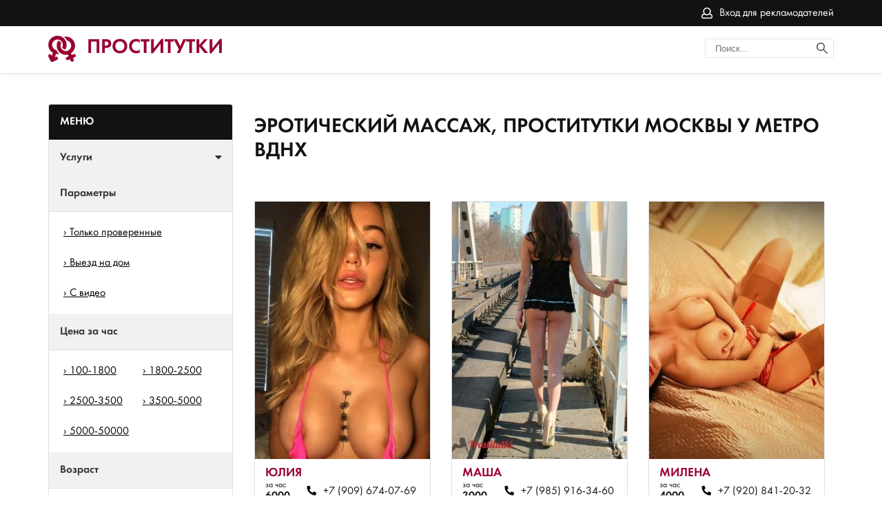

--- FILE ---
content_type: text/html; charset=UTF-8;
request_url: http://prostitutkivdnh.info/eroticheskiy-massaj/
body_size: 29369
content:
<!DOCTYPE html><html lang="ru"><head><meta http-equiv="X-UA-Compatible" content="IE=edge"><meta http-equiv="Content-Type" content="text/html;charset=UTF-8"><title>Проститутки Москвы с услугой Эротический массаж у метро ВДНХ</title><link rel="shortcut icon" href="/site1/img/favicon.ico" type="image/x-icon"><link rel="icon" href="/site1/img/favicon.ico" type="image/x-icon"><link href="/inc/complaint/css/styleComp.css" rel="stylesheet"><meta name="description" content="Обворожительные проститутки Москвы с услугой Эротический массаж у метро ВДНХ, выбирай, звони!"><meta name="viewport" content="width=device-width, initial-scale=1.0" /><link rel="stylesheet" type="text/css" href="/site1/style.css"><link rel="canonical" href="http://prostitutkivdnh.info/eroticheskiy-massaj/"> <!-- Yandex.Metrika counter --> <script type="text/javascript">     (function(m,e,t,r,i,k,a){         m[i]=m[i]||function(){(m[i].a=m[i].a||[]).push(arguments)};         m[i].l=1*new Date();         for (var j = 0; j < document.scripts.length; j++) {if (document.scripts[j].src === r) { return; }}         k=e.createElement(t),a=e.getElementsByTagName(t)[0],k.async=1,k.src=r,a.parentNode.insertBefore(k,a)     })(window, document,'script','https://mc.yandex.ru/metrika/tag.js', 'ym');      ym(103294386, 'init', {webvisor:true, trackHash:true, clickmap:true, params: {__ym: {isFromApi: 'yesIsFromApi'}}, accurateTrackBounce:true, trackLinks:true}); </script> <noscript><div><img src="https://mc.yandex.ru/watch/103294386" style="position:absolute; left:-9999px;" alt="" /></div></noscript> <!-- /Yandex.Metrika counter -->
<!-- insert script 07.11.25 -->
<meta name="yandex-verification" content="1d0692ae5b71be3c" /></head><body><header><div class="header-top filter-page"><div class="wrapper"><!-- <div class="select-town header__city hidden-xs"><div class="header__city_user-city "><p>Ваш город <a data-fancybox data-src="#othercityes" href="#">Москва?</a></p></div></div> --><div class="entry"><a href="/adv.php" rel="nofollow">Вход для рекламодателей</a></div><div class="mobile-filter"><i class="fa fa-sliders" aria-hidden="true"></i></div></div></div><div class="header-bottom"><div class="wrapper"><a href="/" class="logo"><p>Проститутки</p></a><div class="search"><form class="header__search_form"><input class="header__search_input" type="text" placeholder="Поиск..."><button type="submit" class="header__search_button"> <img src="/site1/img/search.svg" alt="search" title="Поиск проституток Москвы"></button></form></div></div></div></header><main class="wrapper col-xs-12"><div class="filter"><form method="post" id="filterForm" class="catalog-form"><div class="catalog-main-title"><p>Меню</p><a rel="nofollow" href="#" class="menu-button"><i class="fa fa-times"></i></a><!-- /noindex --></div><!-- <div class="catalog-item"><div class="catalog-title catalog-title_expand">Метро<span class="filter-number"></span><span class="clean-filter"></span><span class="arrow check"></span></div><div class="filter-inner search__breast_wrap search__checkbox" style="display: none"></div></div> --><div class="catalog-item"><div class="catalog-title catalog-title_expand">Услуги<span class="filter-number"></span><span class="clean-filter"></span><span class="arrow check"></span></div><div class="filter-inner search__breast_wrap search__checkbox" style="display: none"><div class="form-group"><label for="search-s4" class="checkbox-label"><a href="/klassicheskiy-seks/" >Классический секс</a></label></div><div class="form-group"><label for="search-s2" class="checkbox-label"><a href="/analniy-seks/" >Анальный секс</a></label></div><div class="form-group"><label for="search-s3" class="checkbox-label"><a href="/oralniy-seks/" >Оральный секс</a></label></div><div class="form-group"><label for="search-s19" class="checkbox-label"><a href="/gruppovoy-seks/" >Групповой секс</a></label></div><div class="form-group"><label for="search-s29" class="checkbox-label"><a href="/dvoynoe-proniknovenie/" >Двойное проникновение</a></label></div><div class="form-group"><label for="search-s7" class="checkbox-label"><a href="/igrushki/" >Игрушки</a></label></div><div class="form-group"><label for="search-s12" class="checkbox-label"><a href="/fetish/" >Фетиш</a></label></div><div class="form-group"><label for="search-s33" class="checkbox-label"><a href="/okonchanie-v-rot/" >Окончание в рот</a></label></div><div class="form-group"><label for="search-s45" class="checkbox-label"><a href="/okonchanie-na-lico/" >Окончание на лицо</a></label></div><div class="form-group"><label for="search-s9" class="checkbox-label"><a href="/zolotoy-dojd-vidacha/" >Золотой дождь выдача</a></label></div><div class="form-group"><label for="search-s39" class="checkbox-label"><a href="/zolotoy-dojd-priem/" >Золотой дождь прием</a></label></div><div class="form-group"><label for="search-s36" class="checkbox-label"><a href="/minet-v-prezervative/" >Минет в презервативе</a></label></div><div class="form-group"><label for="search-s23" class="checkbox-label"><a href="/minet-bez-prezervativa/" >Минет без презерватива</a></label></div><div class="form-group"><label for="search-s37" class="checkbox-label"><a href="/glubokiy-minet/" >Глубокий минет</a></label></div><div class="form-group"><label for="search-s25" class="checkbox-label"><a href="/minet-v-avto/" >Минет в авто</a></label></div><div class="form-group"><label for="search-s38" class="checkbox-label"><a href="/anilingus/" >Анилингус</a></label></div><div class="form-group"><label for="search-s10" class="checkbox-label"><a href="/gospoja/" >Госпожа</a></label></div><div class="form-group"><label for="search-s8" class="checkbox-label"><a href="/rolevie-igri/" >Ролевые игры</a></label></div><div class="form-group"><label for="search-s22" class="checkbox-label"><a href="/rabinya/" >Рабыня</a></label></div><div class="form-group"><label for="search-s13" class="checkbox-label"><a href="/strapon/" >Страпон</a></label></div><div class="form-group"><label for="search-s24" class="checkbox-label"><a href="/eroticheskiy-massaj/" >Эротический массаж</a></label></div><div class="form-group"><label for="search-s49" class="checkbox-label"><a href="/analniy-fisting/" >Анальный фистинг</a></label></div><div class="form-group"><label for="search-s17" class="checkbox-label"><a href="/striptiz/" >Стриптиз</a></label></div><div class="form-group"><label for="search-s5" class="checkbox-label"><a href="/lesbi/" >Лесби</a></label></div><div class="form-group"><label for="search-s14" class="checkbox-label"><a href="/eskort/" >Эскорт</a></label></div><div class="form-group"><label for="search-s18" class="checkbox-label"><a href="/semeynim-param/" >Семейным парам</a></label></div><div class="form-group"><label for="search-s16" class="checkbox-label"><a href="/kopro/" >Копро</a></label></div></div></div><div class="catalog-item"><div class="catalog-title">Параметры<span class="filter-number"></span><span class="clean-filter"></span></div><div class="filter-inner search__checkbox"><div class="form-group"><label for="search-checkbox-1" class="checkbox-label"><a href="/checked/" >Только проверенные</a></label></div><div class="form-group"><label for="search-checkbox-2" class="checkbox-label"><a href="/viezd/" >Выезд на дом</a></label></div><div class="form-group"><label for="search-checkbox-3" class="checkbox-label"><a href="/isvideo/" >С видео</a></label></div></div></div><div class="catalog-item"><div class="catalog-title">Цена за час<span class="filter-number"></span><span class="clean-filter"></span></div><div class="filter-inner  search__cost_wrap search__checkbox"><div class="form-group width-half"><label for="search-1" class="checkbox-label"><a href="/pricecheap/" >100-1800</a></label></div><div class="form-group width-half"><label for="search-5" class="checkbox-label"><a href="/price2/" >1800-2500</a></label></div><div class="form-group width-half"><label for="search-18" class="checkbox-label"><a href="/price2500-3500/" >2500-3500</a></label></div><div class="form-group width-half"><label for="search-19" class="checkbox-label"><a href="/price3500-5000/" >3500-5000</a></label></div><div class="form-group width-half"><label for="search-20" class="checkbox-label"><a href="/price5000-50000/" >5000-50000</a></label></div></div></div><div class="catalog-item"><div class="catalog-title">Возраст<span class="filter-number"></span><span class="clean-filter"></span></div><div class="filter-inner  search__age_wrap search__checkbox"><div class="form-group width-half"><label for="search-2" class="checkbox-label"><a href="/age18-20/" >18-20</a></label></div><div class="form-group width-half"><label for="search-13" class="checkbox-label"><a href="/age21-25/" >21-25</a></label></div><div class="form-group width-half"><label for="search-14" class="checkbox-label"><a href="/age26-30/" >26-30</a></label></div><div class="form-group width-half"><label for="search-15" class="checkbox-label"><a href="/age31-35/" >31-35</a></label></div><div class="form-group width-half"><label for="search-16" class="checkbox-label"><a href="/age36-40/" >36-40</a></label></div><div class="form-group width-half"><label for="search-17" class="checkbox-label"><a href="/age40-75/" >40-75</a></label></div></div></div><div class="catalog-item"><div class="catalog-title">Грудь<span class="filter-number"></span><span class="clean-filter"></span></div><div class="filter-inner  ssearch__breast_wrap search__checkbox"><div class="form-group width-half"><label for="search-3" class="checkbox-label"><a href="/bust1-2/" >1-2</a></label></div><div class="form-group width-half"><label for="search-4" class="checkbox-label"><a href="/bust2-3/" >2-3</a></label></div><div class="form-group width-half"><label for="search-11" class="checkbox-label"><a href="/bust-medium/" >3-4</a></label></div><div class="form-group width-half"><label for="search-12" class="checkbox-label"><a href="/bust-big/" >4+</a></label></div></div></div><div class="catalog-item"><div class="catalog-title">Цвет волос<span class="filter-number"></span><span class="clean-filter"></span></div><div class="filter-inner  ssearch__breast_wrap search__checkbox"><div class="form-group width-half"><label for="search-6" class="checkbox-label"><a href="/blond/" >Блондинки</a></label></div><div class="form-group width-half"><label for="search-7" class="checkbox-label"><a href="/bryunetki/" >Брюнетки</a></label></div><div class="form-group width-half"><label for="search-8" class="checkbox-label"><a href="/shatenki/" >Шатенки</a></label></div><div class="form-group width-half"><label for="search-9" class="checkbox-label"><a href="/rizchie/" >Рыжие</a></label></div><div class="form-group width-half"><label for="search-10" class="checkbox-label"><a href="/rusie/" >Русые</a></label></div></div></div><a class="apply-btn btn" href="#" rel="nofollow">Применить</a></form></div><div class="catalog"><h1 class=" ">Эротический массаж, проститутки Москвы у метро ВДНХ</h1><div class="row allformspage"><div class="row"><div class="cards "><div class="cards-item"><a href="/yuliya-446/" class="cards-item_pic" target ="_blank"><img src="/small/446/2915.jpg" alt="Проститутка Юлия" title="Проститутка Юлия" rel="nofollow"> </a><!-- noindex --><div class="cards-item_info"><a href="/yuliya-446/" class="name link" target ="_blank"> <p>Юлия</p></a><div class="cards-item_info_bottom"><p>за час <span class="bold">6000</span></p><a href="tel:+7(909)674-07-69" class="phone">+7 (909) 674-07-69</a></div></div><!-- /noindex --><div class="flags"></div></div><div class="cards-item"><a href="/masha-440/" class="cards-item_pic" target ="_blank"><img src="/small/440/2873.jpg" alt="Проститутка Маша" title="Проститутка Маша" rel="nofollow"> </a><!-- noindex --><div class="cards-item_info"><a href="/masha-440/" class="name link" target ="_blank"> <p>Маша</p></a><div class="cards-item_info_bottom"><p>за час <span class="bold">3000</span></p><a href="tel:+7(985)916-34-60" class="phone">+7 (985) 916-34-60</a></div></div><!-- /noindex --><div class="flags"></div></div><div class="cards-item"><a href="/milena-427/" class="cards-item_pic" target ="_blank"><img src="/small/427/2800.jpg" alt="Проститутка Милена" title="Проститутка Милена" rel="nofollow"> </a><!-- noindex --><div class="cards-item_info"><a href="/milena-427/" class="name link" target ="_blank"> <p>Милена</p></a><div class="cards-item_info_bottom"><p>за час <span class="bold">4000</span></p><a href="tel:+7(920)841-20-32" class="phone">+7 (920) 841-20-32</a></div></div><!-- /noindex --><div class="flags"></div></div><div class="cards-item"><a href="/sasha-426/" class="cards-item_pic" target ="_blank"><img src="/small/426/2792.jpg" alt="Проститутка Саша" title="Проститутка Саша" rel="nofollow"> </a><!-- noindex --><div class="cards-item_info"><a href="/sasha-426/" class="name link" target ="_blank"> <p>Саша</p></a><div class="cards-item_info_bottom"><p>за час <span class="bold">5000</span></p><a href="tel:+7(977)529-62-66" class="phone">+7 (977) 529-62-66</a></div></div><!-- /noindex --><div class="flags"></div></div><div class="cards-item"><a href="/ksyu-431/" class="cards-item_pic" target ="_blank"><img src="/small/431/2822.jpg" alt="Проститутка Ксю" title="Проститутка Ксю" rel="nofollow"> </a><!-- noindex --><div class="cards-item_info"><a href="/ksyu-431/" class="name link" target ="_blank"> <p>Ксю</p></a><div class="cards-item_info_bottom"><p>за час <span class="bold">3000</span></p><a href="tel:+7(916)441-22-30" class="phone">+7 (916) 441-22-30</a></div></div><!-- /noindex --><div class="flags"></div></div><div class="cards-item"><a href="/eva-439/" class="cards-item_pic" target ="_blank"><img src="/small/439/2867.jpg" alt="Проститутка Ева" title="Проститутка Ева" rel="nofollow"> </a><!-- noindex --><div class="cards-item_info"><a href="/eva-439/" class="name link" target ="_blank"> <p>Ева</p></a><div class="cards-item_info_bottom"><p>за час <span class="bold">6000</span></p><a href="tel:+7(909)674-07-58" class="phone">+7 (909) 674-07-58</a></div></div><!-- /noindex --><div class="flags"></div></div><div class="cards-item"><a href="/vera-425/" class="cards-item_pic" target ="_blank"><img src="/small/425/2788.jpg" alt="Проститутка Вера" title="Проститутка Вера" rel="nofollow"> </a><!-- noindex --><div class="cards-item_info"><a href="/vera-425/" class="name link" target ="_blank"> <p>Вера</p></a><div class="cards-item_info_bottom"><p>за час <span class="bold">6000</span></p><a href="tel:+7(925)928-15-83" class="phone">+7 (925) 928-15-83</a></div></div><!-- /noindex --><div class="flags"></div></div><div class="cards-item"><a href="/vika-434/" class="cards-item_pic" target ="_blank"><img src="/small/434/2837.jpg" alt="Проститутка Вика" title="Проститутка Вика" rel="nofollow"> </a><!-- noindex --><div class="cards-item_info"><a href="/vika-434/" class="name link" target ="_blank"> <p>Вика</p></a><div class="cards-item_info_bottom"><p>за час <span class="bold">5000</span></p><a href="tel:+7(915)346-13-81" class="phone">+7 (915) 346-13-81</a></div></div><!-- /noindex --><div class="flags"></div></div><div class="cards-item"><a href="/pamela-442/" class="cards-item_pic" target ="_blank"><img src="/small/442/2886.jpg" alt="Проститутка PAMELA" title="Проститутка PAMELA" rel="nofollow"> </a><!-- noindex --><div class="cards-item_info"><a href="/pamela-442/" class="name link" target ="_blank"> <p>PAMELA</p></a><div class="cards-item_info_bottom"><p>за час <span class="bold">3500</span></p><a href="tel:+7(964)719-94-18" class="phone">+7 (964) 719-94-18</a></div></div><!-- /noindex --><div class="flags"></div></div><div class="cards-item"><a href="/dzhessika-438/" class="cards-item_pic" target ="_blank"><img src="/small/438/2857.jpg" alt="Проститутка Джессика" title="Проститутка Джессика" rel="nofollow"> </a><!-- noindex --><div class="cards-item_info"><a href="/dzhessika-438/" class="name link" target ="_blank"> <p>Джессика</p></a><div class="cards-item_info_bottom"><p>за час <span class="bold">3500</span></p><a href="tel:+7(966)305-58-73" class="phone">+7 (966) 305-58-73</a></div></div><!-- /noindex --><div class="flags"></div></div><div class="cards-item"><a href="/lena-448/" class="cards-item_pic" target ="_blank"><img src="/small/448/2930.jpg" alt="Проститутка Лена" title="Проститутка Лена" rel="nofollow"> </a><!-- noindex --><div class="cards-item_info"><a href="/lena-448/" class="name link" target ="_blank"> <p>Лена</p></a><div class="cards-item_info_bottom"><p>за час <span class="bold">2500</span></p><a href="tel:+7(926)329-97-68" class="phone">+7 (926) 329-97-68</a></div></div><!-- /noindex --><div class="flags"></div></div><div class="cards-item"><a href="/ksyusha-433/" class="cards-item_pic" target ="_blank"><img src="/small/433/2831.jpg" alt="Проститутка Ксюша" title="Проститутка Ксюша" rel="nofollow"> </a><!-- noindex --><div class="cards-item_info"><a href="/ksyusha-433/" class="name link" target ="_blank"> <p>Ксюша</p></a><div class="cards-item_info_bottom"><p>за час <span class="bold">3000</span></p><a href="tel:+7(906)053-90-36" class="phone">+7 (906) 053-90-36</a></div></div><!-- /noindex --><div class="flags"></div></div><div class="cards-item"><a href="/vika-436/" class="cards-item_pic" target ="_blank"><img src="/small/436/2846.jpg" alt="Проститутка Вика" title="Проститутка Вика" rel="nofollow"> </a><!-- noindex --><div class="cards-item_info"><a href="/vika-436/" class="name link" target ="_blank"> <p>Вика</p></a><div class="cards-item_info_bottom"><p>за час <span class="bold">4000</span></p><a href="tel:+7(985)391-09-45" class="phone">+7 (985) 391-09-45</a></div></div><!-- /noindex --><div class="flags"></div></div><div class="cards-item"><a href="/nika-450/" class="cards-item_pic" target ="_blank"><img src="/small/450/2951.jpg" alt="Проститутка Ника" title="Проститутка Ника" rel="nofollow"> </a><!-- noindex --><div class="cards-item_info"><a href="/nika-450/" class="name link" target ="_blank"> <p>Ника</p></a><div class="cards-item_info_bottom"><p>за час <span class="bold">3000</span></p><a href="tel:+7(965)437-23-27" class="phone">+7 (965) 437-23-27</a></div></div><!-- /noindex --><div class="flags"></div></div><div class="cards-item"><a href="/zlata-428/" class="cards-item_pic" target ="_blank"><img src="/small/428/2804.jpg" alt="Проститутка Злата" title="Проститутка Злата" rel="nofollow"> </a><!-- noindex --><div class="cards-item_info"><a href="/zlata-428/" class="name link" target ="_blank"> <p>Злата</p></a><div class="cards-item_info_bottom"><p>за час <span class="bold">4000</span></p><a href="tel:+7(906)696-46-61" class="phone">+7 (906) 696-46-61</a></div></div><!-- /noindex --><div class="flags"></div></div><div class="cards-item"><a href="/angelina-447/" class="cards-item_pic" target ="_blank"><img src="/small/447/2920.jpg" alt="Проститутка Ангелина" title="Проститутка Ангелина" rel="nofollow"> </a><!-- noindex --><div class="cards-item_info"><a href="/angelina-447/" class="name link" target ="_blank"> <p>Ангелина</p></a><div class="cards-item_info_bottom"><p>за час <span class="bold">2500</span></p><a href="tel:+7(985)917-50-69" class="phone">+7 (985) 917-50-69</a></div></div><!-- /noindex --><div class="flags"></div></div></div></div></div><div class="seemore" style="display:none"><span class="card__button"> Смотреть еще </span></div>
<div class="paginator"></div>
</main><footer><button class="home-page__top-button"><svg xmlns="http://www.w3.org/2000/svg" xmlns:xlink="http://www.w3.org/1999/xlink" width="70px" height="70px"><path fill-rule="evenodd" fill="rgb(38, 50, 56)" d="M35.000,70.000 C15.701,70.000 -0.000,54.299 -0.000,35.000 C-0.000,15.701 15.701,-0.000 35.000,-0.000 C54.299,-0.000 70.000,15.701 70.000,35.000 C70.000,54.299 54.299,70.000 35.000,70.000 ZM35.000,5.833 C18.917,5.833 5.833,18.918 5.833,35.000 C5.833,51.083 18.917,64.166 35.000,64.166 C51.083,64.166 64.167,51.083 64.167,35.000 C64.167,18.918 51.083,5.833 35.000,5.833 ZM43.750,32.083 C43.004,32.083 42.258,31.799 41.688,31.228 L37.917,27.458 L37.917,49.583 C37.917,51.194 36.611,52.500 35.000,52.500 C33.389,52.500 32.083,51.194 32.083,49.583 L32.083,27.458 L28.312,31.228 C27.173,32.368 25.327,32.368 24.188,31.228 C23.048,30.091 23.048,28.243 24.188,27.104 L32.936,18.356 C33.073,18.220 33.223,18.098 33.384,17.990 C33.448,17.947 33.519,17.918 33.586,17.881 C33.685,17.825 33.781,17.766 33.887,17.723 C33.972,17.687 34.061,17.668 34.149,17.641 C34.243,17.612 34.334,17.577 34.431,17.557 C34.586,17.527 34.743,17.515 34.900,17.510 C34.934,17.509 34.966,17.500 35.000,17.500 C35.034,17.500 35.066,17.509 35.100,17.510 C35.257,17.515 35.414,17.527 35.569,17.557 C35.666,17.577 35.757,17.612 35.851,17.641 C35.939,17.668 36.028,17.687 36.113,17.723 C36.219,17.766 36.315,17.825 36.414,17.881 C36.481,17.918 36.552,17.947 36.616,17.990 C36.777,18.098 36.927,18.220 37.064,18.356 L45.812,27.104 C46.952,28.243 46.952,30.091 45.812,31.228 C45.242,31.799 44.496,32.083 43.750,32.083 Z"/></svg></button><div class="wrapper"><div class="entry"><a href="/adv.php" rel="nofollow">Вход для рекламодателей</a></div></div></footer><div class ="othercityes" style="display: none;" id="othercityes"><div class="conainer"><div class="row"><div class="col-md-12"><p class="headt">Другие города</p><div class="citytable"><div class="citysel"><a href="http://prostitutkizvezdnaya.info"  >Питер</a><br></div><div class="citysel"><a href="http://prostitutkiulicadybenko.info"  >Питер</a><br></div><div class="citysel"><a href="http://prostitutkiploshadvosstaniya.info"  >Питер</a><br></div><div class="citysel"><a href="http://prostitutkiprospektprosvescheniya.info"  >Питер</a><br></div><div class="citysel"><a href="http://prostitutkipionerskaya.info"  >Питер</a><br></div><div class="citysel"><a href="http://prostitutkiprospektveteranov.info"  >Питер</a><br></div><div class="citysel"><a href="http://prostitutkiozerki.info"  >Питер</a><br></div><div class="citysel"><a href="http://prostitutkinovocherkasskaya.info"  >Питер</a><br></div><div class="citysel"><a href="http://prostitutkirybackoe.info"  >Питер</a><br></div><div class="citysel"><a href="http://prostitutkilomonosovskaya.info"  >Питер</a><br></div><div class="citysel"><a href="http://prostitutkiligovskiyprospekt.info"  >Питер</a><br></div><div class="citysel"><a href="http://prostitutkilesnaya.info"  >Питер</a><br></div><div class="citysel"><a href="http://prostitutkileninskiyprospekt.info"  >Питер</a><br></div><div class="citysel"><a href="http://prostitutkiprimorskaya.com"  >Питер</a><br></div><div class="citysel"><a href="http://prostitutkikupchino.com"  >Питер</a><br></div><div class="citysel"><a href="http://prostitutkiladozhskaya.info"  >Питер</a><br></div><div class="citysel"><a href="http://prostitutkivasileostovskaya.info"  >Питер</a><br></div><div class="citysel"><a href="http://prostitutkikomendantskiyprospekt.info"  >Питер</a><br></div><div class="citysel"><a href="http://prostitutkiakademicheskaya.info"  >Питер</a><br></div><div class="citysel"><a href="http://prostitutkiavtovo.info"  >Питер</a><br></div><div class="citysel"><a href="http://prostitutkivyborgskaya.info"  >Питер</a><br></div><div class="citysel"><a href="http://prostitutkiprospektbolshevikov.info"  >Питер</a><br></div><div class="citysel"><a href="http://prostitutkigostinyydvor.info"  >Питер</a><br></div><div class="citysel"><a href="http://prostitutkidevyatkino.net"  >Питер</a><br></div><div class="citysel"><a href="http://prostitutkigrazhdanskiyprospekt.info"  >Питер</a><br></div><div class="citysel"><a href="http://prostitutkistrogino.info"  class = "citysel_main" >Москва</a><br></div><div class="citysel"><a href="http://prostitutkisolncevo.info"  class = "citysel_main" >Москва</a><br></div><div class="citysel"><a href="http://prostitutkiseligerskaya.info"  class = "citysel_main" >Москва</a><br></div><div class="citysel"><a href="http://prostitutkivodnyystadion.info"  class = "citysel_main" >Москва</a><br></div><div class="citysel"><a href="http://prostitutkivoykovskaya.info"  class = "citysel_main" >Москва</a><br></div><div class="citysel"><a href="http://prostitutkiryazanskiyprospekt.info"  class = "citysel_main" >Москва</a><br></div><div class="citysel"><a href="http://prostitutkirechnoyvokzal.info"  class = "citysel_main" >Москва</a><br></div><div class="citysel"><a href="http://prostitutkivyhino.info"  class = "citysel_main" >Москва</a><br></div><div class="citysel"><a href="http://prostitutkiyasenevo.info"  class = "citysel_main" >Москва</a><br></div><div class="citysel"><a href="http://prostitutkizhulebino.info"  class = "citysel_main" >Москва</a><br></div><div class="citysel"><a href="http://prostitutkivdnh.info"  class = "citysel_main" >Москва</a><br></div><div class="citysel"><a href="http://prostitutkischelkovskaya.info"  class = "citysel_main" >Москва</a><br></div><div class="citysel"><a href="http://prostitutkikuzminki.info"  class = "citysel_main" >Москва</a><br></div><div class="citysel"><a href="http://prostitutkiprazhskaya.net"  class = "citysel_main" >Москва</a><br></div><div class="citysel"><a href="http://prostitutkikonkovo.info"  class = "citysel_main" >Москва</a><br></div><div class="citysel"><a href="http://prostitutkialekseevskaya.info"  class = "citysel_main" >Москва</a><br></div><div class="citysel"><a href="http://prostitutkibabushkinskaya.info"  class = "citysel_main" >Москва</a><br></div><div class="citysel"><a href="http://prostitutkibelyaevo.info"  class = "citysel_main" >Москва</a><br></div><div class="citysel"><a href="http://prostitutkibutovo.info"  class = "citysel_main" >Москва</a><br></div><div class="citysel"><a href="http://prostitutkicaricyno.info"  class = "citysel_main" >Москва</a><br></div><div class="citysel"><a href="http://prostitutkidomodedovskaya.info"  class = "citysel_main" >Москва</a><br></div><div class="citysel"><a href="http://prostitutkikolomenskaya.info"  class = "citysel_main" >Москва</a><br></div><div class="citysel"><a href="http://prostitutkikotelniki.info"  class = "citysel_main" >Москва</a><br></div><div class="citysel"><a href="http://prostitutkiplanernaya.info"  class = "citysel_main" >Москва</a><br></div><div class="citysel"><a href="http://prostitutkimarino.info"  class = "citysel_main" >Москва</a><br></div><div class="citysel"><a href="http://prostitutkimedvedkovo.info"  class = "citysel_main" >Москва</a><br></div><div class="citysel"><a href="http://prostitutkimitino.info"  class = "citysel_main" >Москва</a><br></div><div class="citysel"><a href="http://prostitutkimolodezhnaya.info"  class = "citysel_main" >Москва</a><br></div><div class="citysel"><a href="http://prostitutkinekrasovka.com"  class = "citysel_main" >Москва</a><br></div><div class="citysel"><a href="http://prostitutkilublino.info"  class = "citysel_main" >Москва</a><br></div><div class="citysel"><a href="http://prostitutkiotradnoe.info"  class = "citysel_main" >Москва</a><br></div><div class="citysel"><a href="http://prostitutkiperovo.info"  class = "citysel_main" >Москва</a><br></div><div class="citysel"><a href="http://prostitutkinovokosino.info"  class = "citysel_main" >Москва</a><br></div><div class="clear"></div></div></div></div></div></div></body></html><link href="//maxcdn.bootstrapcdn.com/font-awesome/4.7.0/css/font-awesome.min.css" rel="stylesheet"><script src='/site1/js/jquery-3.3.1.min.js'></script><script src='/site1/js/main.js'></script><script src="/inc/complaint/js/jsCom.js"></script><link rel="stylesheet" href="//cdnjs.cloudflare.com/ajax/libs/fancybox/3.3.1/jquery.fancybox.min.css" /><script src="//cdnjs.cloudflare.com/ajax/libs/fancybox/3.3.1/jquery.fancybox.min.js"></script>